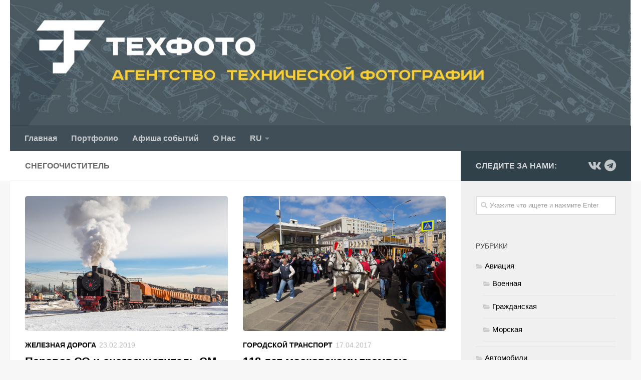

--- FILE ---
content_type: text/html; charset=UTF-8
request_url: https://agtf.ru/archives/tag/%D1%81%D0%BD%D0%B5%D0%B3%D0%BE%D0%BE%D1%87%D0%B8%D1%81%D1%82%D0%B8%D1%82%D0%B5%D0%BB%D1%8C
body_size: 14803
content:
<!DOCTYPE html>
<html class="no-js" lang="ru-RU">
<head>
  <meta charset="UTF-8">
  <meta name="viewport" content="width=device-width, initial-scale=1.0">
    <meta name="Keywords" content="техфото,тех фото,techphoto,tehfoto,фотография,Фотограф,Профессиональный,портфолио,качественно,техника,машина,самолет,танк,паровоз,поезд,бронетехника,
	репортаж,пейзаж,портрет,фотосессия,производство,фотосъемка,автомобиль" />
	<meta name="description" content="ТехФото - техника в фокусе!" />

  <link rel="profile" href="https://gmpg.org/xfn/11" />
  <link rel="pingback" href="https://agtf.ru/xmlrpc.php">

  <title>Снегоочиститель &#8212; ТехФото</title>
<meta name='robots' content='max-image-preview:large' />
<script>document.documentElement.className = document.documentElement.className.replace("no-js","js");</script>
<link rel='dns-prefetch' href='//static.addtoany.com' />
<link rel='dns-prefetch' href='//s.w.org' />
<link rel="alternate" type="application/rss+xml" title="ТехФото &raquo; Лента" href="https://agtf.ru/feed" />
<link rel="alternate" type="application/rss+xml" title="ТехФото &raquo; Лента комментариев" href="https://agtf.ru/comments/feed" />
<link rel="alternate" type="text/calendar" title="ТехФото &raquo; Новостная лента iCal" href="https://agtf.ru/events/?ical=1" />
<link rel="alternate" type="application/rss+xml" title="ТехФото &raquo; Лента метки Снегоочиститель" href="https://agtf.ru/archives/tag/%d1%81%d0%bd%d0%b5%d0%b3%d0%be%d0%be%d1%87%d0%b8%d1%81%d1%82%d0%b8%d1%82%d0%b5%d0%bb%d1%8c/feed" />
<script type="text/javascript">
window._wpemojiSettings = {"baseUrl":"https:\/\/s.w.org\/images\/core\/emoji\/13.1.0\/72x72\/","ext":".png","svgUrl":"https:\/\/s.w.org\/images\/core\/emoji\/13.1.0\/svg\/","svgExt":".svg","source":{"concatemoji":"https:\/\/agtf.ru\/wp-includes\/js\/wp-emoji-release.min.js?ver=5.9.10"}};
/*! This file is auto-generated */
!function(e,a,t){var n,r,o,i=a.createElement("canvas"),p=i.getContext&&i.getContext("2d");function s(e,t){var a=String.fromCharCode;p.clearRect(0,0,i.width,i.height),p.fillText(a.apply(this,e),0,0);e=i.toDataURL();return p.clearRect(0,0,i.width,i.height),p.fillText(a.apply(this,t),0,0),e===i.toDataURL()}function c(e){var t=a.createElement("script");t.src=e,t.defer=t.type="text/javascript",a.getElementsByTagName("head")[0].appendChild(t)}for(o=Array("flag","emoji"),t.supports={everything:!0,everythingExceptFlag:!0},r=0;r<o.length;r++)t.supports[o[r]]=function(e){if(!p||!p.fillText)return!1;switch(p.textBaseline="top",p.font="600 32px Arial",e){case"flag":return s([127987,65039,8205,9895,65039],[127987,65039,8203,9895,65039])?!1:!s([55356,56826,55356,56819],[55356,56826,8203,55356,56819])&&!s([55356,57332,56128,56423,56128,56418,56128,56421,56128,56430,56128,56423,56128,56447],[55356,57332,8203,56128,56423,8203,56128,56418,8203,56128,56421,8203,56128,56430,8203,56128,56423,8203,56128,56447]);case"emoji":return!s([10084,65039,8205,55357,56613],[10084,65039,8203,55357,56613])}return!1}(o[r]),t.supports.everything=t.supports.everything&&t.supports[o[r]],"flag"!==o[r]&&(t.supports.everythingExceptFlag=t.supports.everythingExceptFlag&&t.supports[o[r]]);t.supports.everythingExceptFlag=t.supports.everythingExceptFlag&&!t.supports.flag,t.DOMReady=!1,t.readyCallback=function(){t.DOMReady=!0},t.supports.everything||(n=function(){t.readyCallback()},a.addEventListener?(a.addEventListener("DOMContentLoaded",n,!1),e.addEventListener("load",n,!1)):(e.attachEvent("onload",n),a.attachEvent("onreadystatechange",function(){"complete"===a.readyState&&t.readyCallback()})),(n=t.source||{}).concatemoji?c(n.concatemoji):n.wpemoji&&n.twemoji&&(c(n.twemoji),c(n.wpemoji)))}(window,document,window._wpemojiSettings);
</script>
<style type="text/css">
img.wp-smiley,
img.emoji {
	display: inline !important;
	border: none !important;
	box-shadow: none !important;
	height: 1em !important;
	width: 1em !important;
	margin: 0 0.07em !important;
	vertical-align: -0.1em !important;
	background: none !important;
	padding: 0 !important;
}
</style>
	<link rel='stylesheet' id='wp-block-library-css'  href='https://agtf.ru/wp-includes/css/dist/block-library/style.min.css?ver=5.9.10' type='text/css' media='all' />
<style id='global-styles-inline-css' type='text/css'>
body{--wp--preset--color--black: #000000;--wp--preset--color--cyan-bluish-gray: #abb8c3;--wp--preset--color--white: #ffffff;--wp--preset--color--pale-pink: #f78da7;--wp--preset--color--vivid-red: #cf2e2e;--wp--preset--color--luminous-vivid-orange: #ff6900;--wp--preset--color--luminous-vivid-amber: #fcb900;--wp--preset--color--light-green-cyan: #7bdcb5;--wp--preset--color--vivid-green-cyan: #00d084;--wp--preset--color--pale-cyan-blue: #8ed1fc;--wp--preset--color--vivid-cyan-blue: #0693e3;--wp--preset--color--vivid-purple: #9b51e0;--wp--preset--gradient--vivid-cyan-blue-to-vivid-purple: linear-gradient(135deg,rgba(6,147,227,1) 0%,rgb(155,81,224) 100%);--wp--preset--gradient--light-green-cyan-to-vivid-green-cyan: linear-gradient(135deg,rgb(122,220,180) 0%,rgb(0,208,130) 100%);--wp--preset--gradient--luminous-vivid-amber-to-luminous-vivid-orange: linear-gradient(135deg,rgba(252,185,0,1) 0%,rgba(255,105,0,1) 100%);--wp--preset--gradient--luminous-vivid-orange-to-vivid-red: linear-gradient(135deg,rgba(255,105,0,1) 0%,rgb(207,46,46) 100%);--wp--preset--gradient--very-light-gray-to-cyan-bluish-gray: linear-gradient(135deg,rgb(238,238,238) 0%,rgb(169,184,195) 100%);--wp--preset--gradient--cool-to-warm-spectrum: linear-gradient(135deg,rgb(74,234,220) 0%,rgb(151,120,209) 20%,rgb(207,42,186) 40%,rgb(238,44,130) 60%,rgb(251,105,98) 80%,rgb(254,248,76) 100%);--wp--preset--gradient--blush-light-purple: linear-gradient(135deg,rgb(255,206,236) 0%,rgb(152,150,240) 100%);--wp--preset--gradient--blush-bordeaux: linear-gradient(135deg,rgb(254,205,165) 0%,rgb(254,45,45) 50%,rgb(107,0,62) 100%);--wp--preset--gradient--luminous-dusk: linear-gradient(135deg,rgb(255,203,112) 0%,rgb(199,81,192) 50%,rgb(65,88,208) 100%);--wp--preset--gradient--pale-ocean: linear-gradient(135deg,rgb(255,245,203) 0%,rgb(182,227,212) 50%,rgb(51,167,181) 100%);--wp--preset--gradient--electric-grass: linear-gradient(135deg,rgb(202,248,128) 0%,rgb(113,206,126) 100%);--wp--preset--gradient--midnight: linear-gradient(135deg,rgb(2,3,129) 0%,rgb(40,116,252) 100%);--wp--preset--duotone--dark-grayscale: url('#wp-duotone-dark-grayscale');--wp--preset--duotone--grayscale: url('#wp-duotone-grayscale');--wp--preset--duotone--purple-yellow: url('#wp-duotone-purple-yellow');--wp--preset--duotone--blue-red: url('#wp-duotone-blue-red');--wp--preset--duotone--midnight: url('#wp-duotone-midnight');--wp--preset--duotone--magenta-yellow: url('#wp-duotone-magenta-yellow');--wp--preset--duotone--purple-green: url('#wp-duotone-purple-green');--wp--preset--duotone--blue-orange: url('#wp-duotone-blue-orange');--wp--preset--font-size--small: 13px;--wp--preset--font-size--medium: 20px;--wp--preset--font-size--large: 36px;--wp--preset--font-size--x-large: 42px;}.has-black-color{color: var(--wp--preset--color--black) !important;}.has-cyan-bluish-gray-color{color: var(--wp--preset--color--cyan-bluish-gray) !important;}.has-white-color{color: var(--wp--preset--color--white) !important;}.has-pale-pink-color{color: var(--wp--preset--color--pale-pink) !important;}.has-vivid-red-color{color: var(--wp--preset--color--vivid-red) !important;}.has-luminous-vivid-orange-color{color: var(--wp--preset--color--luminous-vivid-orange) !important;}.has-luminous-vivid-amber-color{color: var(--wp--preset--color--luminous-vivid-amber) !important;}.has-light-green-cyan-color{color: var(--wp--preset--color--light-green-cyan) !important;}.has-vivid-green-cyan-color{color: var(--wp--preset--color--vivid-green-cyan) !important;}.has-pale-cyan-blue-color{color: var(--wp--preset--color--pale-cyan-blue) !important;}.has-vivid-cyan-blue-color{color: var(--wp--preset--color--vivid-cyan-blue) !important;}.has-vivid-purple-color{color: var(--wp--preset--color--vivid-purple) !important;}.has-black-background-color{background-color: var(--wp--preset--color--black) !important;}.has-cyan-bluish-gray-background-color{background-color: var(--wp--preset--color--cyan-bluish-gray) !important;}.has-white-background-color{background-color: var(--wp--preset--color--white) !important;}.has-pale-pink-background-color{background-color: var(--wp--preset--color--pale-pink) !important;}.has-vivid-red-background-color{background-color: var(--wp--preset--color--vivid-red) !important;}.has-luminous-vivid-orange-background-color{background-color: var(--wp--preset--color--luminous-vivid-orange) !important;}.has-luminous-vivid-amber-background-color{background-color: var(--wp--preset--color--luminous-vivid-amber) !important;}.has-light-green-cyan-background-color{background-color: var(--wp--preset--color--light-green-cyan) !important;}.has-vivid-green-cyan-background-color{background-color: var(--wp--preset--color--vivid-green-cyan) !important;}.has-pale-cyan-blue-background-color{background-color: var(--wp--preset--color--pale-cyan-blue) !important;}.has-vivid-cyan-blue-background-color{background-color: var(--wp--preset--color--vivid-cyan-blue) !important;}.has-vivid-purple-background-color{background-color: var(--wp--preset--color--vivid-purple) !important;}.has-black-border-color{border-color: var(--wp--preset--color--black) !important;}.has-cyan-bluish-gray-border-color{border-color: var(--wp--preset--color--cyan-bluish-gray) !important;}.has-white-border-color{border-color: var(--wp--preset--color--white) !important;}.has-pale-pink-border-color{border-color: var(--wp--preset--color--pale-pink) !important;}.has-vivid-red-border-color{border-color: var(--wp--preset--color--vivid-red) !important;}.has-luminous-vivid-orange-border-color{border-color: var(--wp--preset--color--luminous-vivid-orange) !important;}.has-luminous-vivid-amber-border-color{border-color: var(--wp--preset--color--luminous-vivid-amber) !important;}.has-light-green-cyan-border-color{border-color: var(--wp--preset--color--light-green-cyan) !important;}.has-vivid-green-cyan-border-color{border-color: var(--wp--preset--color--vivid-green-cyan) !important;}.has-pale-cyan-blue-border-color{border-color: var(--wp--preset--color--pale-cyan-blue) !important;}.has-vivid-cyan-blue-border-color{border-color: var(--wp--preset--color--vivid-cyan-blue) !important;}.has-vivid-purple-border-color{border-color: var(--wp--preset--color--vivid-purple) !important;}.has-vivid-cyan-blue-to-vivid-purple-gradient-background{background: var(--wp--preset--gradient--vivid-cyan-blue-to-vivid-purple) !important;}.has-light-green-cyan-to-vivid-green-cyan-gradient-background{background: var(--wp--preset--gradient--light-green-cyan-to-vivid-green-cyan) !important;}.has-luminous-vivid-amber-to-luminous-vivid-orange-gradient-background{background: var(--wp--preset--gradient--luminous-vivid-amber-to-luminous-vivid-orange) !important;}.has-luminous-vivid-orange-to-vivid-red-gradient-background{background: var(--wp--preset--gradient--luminous-vivid-orange-to-vivid-red) !important;}.has-very-light-gray-to-cyan-bluish-gray-gradient-background{background: var(--wp--preset--gradient--very-light-gray-to-cyan-bluish-gray) !important;}.has-cool-to-warm-spectrum-gradient-background{background: var(--wp--preset--gradient--cool-to-warm-spectrum) !important;}.has-blush-light-purple-gradient-background{background: var(--wp--preset--gradient--blush-light-purple) !important;}.has-blush-bordeaux-gradient-background{background: var(--wp--preset--gradient--blush-bordeaux) !important;}.has-luminous-dusk-gradient-background{background: var(--wp--preset--gradient--luminous-dusk) !important;}.has-pale-ocean-gradient-background{background: var(--wp--preset--gradient--pale-ocean) !important;}.has-electric-grass-gradient-background{background: var(--wp--preset--gradient--electric-grass) !important;}.has-midnight-gradient-background{background: var(--wp--preset--gradient--midnight) !important;}.has-small-font-size{font-size: var(--wp--preset--font-size--small) !important;}.has-medium-font-size{font-size: var(--wp--preset--font-size--medium) !important;}.has-large-font-size{font-size: var(--wp--preset--font-size--large) !important;}.has-x-large-font-size{font-size: var(--wp--preset--font-size--x-large) !important;}
</style>
<link rel='stylesheet' id='responsive-lightbox-swipebox-css'  href='https://agtf.ru/wp-content/plugins/responsive-lightbox/assets/swipebox/swipebox.min.css?ver=1.5.2' type='text/css' media='all' />
<link rel='stylesheet' id='hueman-main-style-css'  href='https://agtf.ru/wp-content/themes/hueman/assets/front/css/main.min.css?ver=3.4.16' type='text/css' media='all' />
<style id='hueman-main-style-inline-css' type='text/css'>
body { font-family:Arial, sans-serif;font-size:1.00rem }@media only screen and (min-width: 720px) {
        .nav > li { font-size:1.00rem; }
      }::selection { background-color: #31414a; }
::-moz-selection { background-color: #31414a; }a,a+span.hu-external::after,.themeform label .required,#flexslider-featured .flex-direction-nav .flex-next:hover,#flexslider-featured .flex-direction-nav .flex-prev:hover,.post-hover:hover .post-title a,.post-title a:hover,.sidebar.s1 .post-nav li a:hover i,.content .post-nav li a:hover i,.post-related a:hover,.sidebar.s1 .widget_rss ul li a,#footer .widget_rss ul li a,.sidebar.s1 .widget_calendar a,#footer .widget_calendar a,.sidebar.s1 .alx-tab .tab-item-category a,.sidebar.s1 .alx-posts .post-item-category a,.sidebar.s1 .alx-tab li:hover .tab-item-title a,.sidebar.s1 .alx-tab li:hover .tab-item-comment a,.sidebar.s1 .alx-posts li:hover .post-item-title a,#footer .alx-tab .tab-item-category a,#footer .alx-posts .post-item-category a,#footer .alx-tab li:hover .tab-item-title a,#footer .alx-tab li:hover .tab-item-comment a,#footer .alx-posts li:hover .post-item-title a,.comment-tabs li.active a,.comment-awaiting-moderation,.child-menu a:hover,.child-menu .current_page_item > a,.wp-pagenavi a{ color: #31414a; }.themeform input[type="submit"],.themeform button[type="submit"],.sidebar.s1 .sidebar-top,.sidebar.s1 .sidebar-toggle,#flexslider-featured .flex-control-nav li a.flex-active,.post-tags a:hover,.sidebar.s1 .widget_calendar caption,#footer .widget_calendar caption,.author-bio .bio-avatar:after,.commentlist li.bypostauthor > .comment-body:after,.commentlist li.comment-author-admin > .comment-body:after{ background-color: #31414a; }.post-format .format-container { border-color: #31414a; }.sidebar.s1 .alx-tabs-nav li.active a,#footer .alx-tabs-nav li.active a,.comment-tabs li.active a,.wp-pagenavi a:hover,.wp-pagenavi a:active,.wp-pagenavi span.current{ border-bottom-color: #31414a!important; }.sidebar.s2 .post-nav li a:hover i,
.sidebar.s2 .widget_rss ul li a,
.sidebar.s2 .widget_calendar a,
.sidebar.s2 .alx-tab .tab-item-category a,
.sidebar.s2 .alx-posts .post-item-category a,
.sidebar.s2 .alx-tab li:hover .tab-item-title a,
.sidebar.s2 .alx-tab li:hover .tab-item-comment a,
.sidebar.s2 .alx-posts li:hover .post-item-title a { color: #cdd374; }
.sidebar.s2 .sidebar-top,.sidebar.s2 .sidebar-toggle,.post-comments,.jp-play-bar,.jp-volume-bar-value,.sidebar.s2 .widget_calendar caption{ background-color: #cdd374; }.sidebar.s2 .alx-tabs-nav li.active a { border-bottom-color: #cdd374; }
.post-comments::before { border-right-color: #cdd374; }
      .search-expand,
              #nav-topbar.nav-container { background-color: #26272b}@media only screen and (min-width: 720px) {
                #nav-topbar .nav ul { background-color: #26272b; }
              }.is-scrolled #header .nav-container.desktop-sticky,
              .is-scrolled #header .search-expand { background-color: #26272b; background-color: rgba(38,39,43,0.90) }.is-scrolled .topbar-transparent #nav-topbar.desktop-sticky .nav ul { background-color: #26272b; background-color: rgba(38,39,43,0.95) }#header { background-color: #33363b; }
@media only screen and (min-width: 720px) {
  #nav-header .nav ul { background-color: #33363b; }
}
        #header #nav-mobile { background-color: #33363b; }.is-scrolled #header #nav-mobile { background-color: #33363b; background-color: rgba(51,54,59,0.90) }#nav-header.nav-container, #main-header-search .search-expand { background-color: #33363b; }
@media only screen and (min-width: 720px) {
  #nav-header .nav ul { background-color: #33363b; }
}
        #footer-bottom { background-color: #3d3d3d; }.site-title a img { max-height: 200px; }img { -webkit-border-radius: 5px; border-radius: 5px; }body { background-color: #f7f7f7; }
</style>
<link rel='stylesheet' id='hueman-font-awesome-css'  href='https://agtf.ru/wp-content/themes/hueman/assets/front/css/font-awesome.min.css?ver=3.4.16' type='text/css' media='all' />
<link rel='stylesheet' id='addtoany-css'  href='https://agtf.ru/wp-content/plugins/add-to-any/addtoany.min.css?ver=1.16' type='text/css' media='all' />
<script type='text/javascript' id='addtoany-core-js-before'>
window.a2a_config=window.a2a_config||{};a2a_config.callbacks=[];a2a_config.overlays=[];a2a_config.templates={};a2a_localize = {
	Share: "Отправить",
	Save: "Сохранить",
	Subscribe: "Подписаться",
	Email: "E-mail",
	Bookmark: "В закладки!",
	ShowAll: "Показать все",
	ShowLess: "Показать остальное",
	FindServices: "Найти сервис(ы)",
	FindAnyServiceToAddTo: "Найти сервис и добавить",
	PoweredBy: "Работает на",
	ShareViaEmail: "Поделиться по электронной почте",
	SubscribeViaEmail: "Подписаться по электронной почте",
	BookmarkInYourBrowser: "Добавить в закладки",
	BookmarkInstructions: "Нажмите Ctrl+D или \u2318+D, чтобы добавить страницу в закладки",
	AddToYourFavorites: "Добавить в Избранное",
	SendFromWebOrProgram: "Отправлять с любого email-адреса или email-программы",
	EmailProgram: "Почтовая программа",
	More: "Подробнее&#8230;",
	ThanksForSharing: "Спасибо, что поделились!",
	ThanksForFollowing: "Спасибо за подписку!"
};
</script>
<script type='text/javascript' defer src='https://static.addtoany.com/menu/page.js' id='addtoany-core-js'></script>
<script type='text/javascript' src='https://agtf.ru/wp-includes/js/jquery/jquery.min.js?ver=3.6.0' id='jquery-core-js'></script>
<script type='text/javascript' src='https://agtf.ru/wp-includes/js/jquery/jquery-migrate.min.js?ver=3.3.2' id='jquery-migrate-js'></script>
<script type='text/javascript' defer src='https://agtf.ru/wp-content/plugins/add-to-any/addtoany.min.js?ver=1.1' id='addtoany-jquery-js'></script>
<script type='text/javascript' src='https://agtf.ru/wp-content/plugins/responsive-lightbox/assets/swipebox/jquery.swipebox.min.js?ver=1.5.2' id='responsive-lightbox-swipebox-js'></script>
<script src='https://agtf.ru/wp-content/plugins/the-events-calendar/common/src/resources/js/underscore-before.js'></script>
<script type='text/javascript' src='https://agtf.ru/wp-includes/js/underscore.min.js?ver=1.13.1' id='underscore-js'></script>
<script src='https://agtf.ru/wp-content/plugins/the-events-calendar/common/src/resources/js/underscore-after.js'></script>
<script type='text/javascript' src='https://agtf.ru/wp-content/plugins/responsive-lightbox/assets/infinitescroll/infinite-scroll.pkgd.min.js?ver=4.0.1' id='responsive-lightbox-infinite-scroll-js'></script>
<script type='text/javascript' id='responsive-lightbox-js-before'>
var rlArgs = {"script":"swipebox","selector":"lightbox","customEvents":"","activeGalleries":true,"animation":true,"hideCloseButtonOnMobile":false,"removeBarsOnMobile":false,"hideBars":true,"hideBarsDelay":5000,"videoMaxWidth":1080,"useSVG":true,"loopAtEnd":false,"woocommerce_gallery":false,"ajaxurl":"https:\/\/agtf.ru\/wp-admin\/admin-ajax.php","nonce":"d782b639bc","preview":false,"postId":7743,"scriptExtension":false};
</script>
<script type='text/javascript' src='https://agtf.ru/wp-content/plugins/responsive-lightbox/js/front.js?ver=2.5.3' id='responsive-lightbox-js'></script>
<script type='text/javascript' src='https://agtf.ru/wp-content/themes/hueman/assets/front/js/libs/mobile-detect.min.js?ver=5.9.10' id='mobile-detect-js'></script>
<link rel="https://api.w.org/" href="https://agtf.ru/wp-json/" /><link rel="alternate" type="application/json" href="https://agtf.ru/wp-json/wp/v2/tags/1064" /><link rel="EditURI" type="application/rsd+xml" title="RSD" href="https://agtf.ru/xmlrpc.php?rsd" />
<link rel="wlwmanifest" type="application/wlwmanifest+xml" href="https://agtf.ru/wp-includes/wlwmanifest.xml" /> 
<meta name="generator" content="WordPress 5.9.10" />
<!-- FIFU:meta:begin:image -->
<meta property="og:image" content="https://agtf.ru/wp-content/uploads/2019/02/IMG_4345sss1200.jpg" />
<!-- FIFU:meta:end:image --><!-- FIFU:meta:begin:twitter -->
<meta name="twitter:image" content="https://agtf.ru/wp-content/uploads/2019/02/IMG_4345sss1200.jpg" />
<!-- FIFU:meta:end:twitter --><style>[class$="woocommerce-product-gallery__trigger"] {display:none !important;}</style><meta name="tec-api-version" content="v1"><meta name="tec-api-origin" content="https://agtf.ru"><link rel="alternate" href="https://agtf.ru/wp-json/tribe/events/v1/events/?tags=%d1%81%d0%bd%d0%b5%d0%b3%d0%be%d0%be%d1%87%d0%b8%d1%81%d1%82%d0%b8%d1%82%d0%b5%d0%bb%d1%8c" /><!--[if lt IE 9]>
<script src="https://agtf.ru/wp-content/themes/hueman/assets/front/js/ie/html5shiv-printshiv.min.js"></script>
<script src="https://agtf.ru/wp-content/themes/hueman/assets/front/js/ie/selectivizr.js"></script>
<![endif]-->
<!-- Yandex.Metrika counter by Yandex Metrica Plugin -->
<script type="text/javascript" >
    (function(m,e,t,r,i,k,a){m[i]=m[i]||function(){(m[i].a=m[i].a||[]).push(arguments)};
        m[i].l=1*new Date();k=e.createElement(t),a=e.getElementsByTagName(t)[0],k.async=1,k.src=r,a.parentNode.insertBefore(k,a)})
    (window, document, "script", "https://mc.yandex.ru/metrika/tag.js", "ym");

    ym(17887339, "init", {
        id:17887339,
        clickmap:true,
        trackLinks:true,
        accurateTrackBounce:false,
        webvisor:true,
	        });
</script>
<noscript><div><img src="https://mc.yandex.ru/watch/17887339" style="position:absolute; left:-9999px;" alt="" /></div></noscript>
<!-- /Yandex.Metrika counter -->
<link rel="icon" href="https://agtf.ru/wp-content/uploads/2020/02/cropped-logo_round-1-150x150.png" sizes="32x32" />
<link rel="icon" href="https://agtf.ru/wp-content/uploads/2020/02/cropped-logo_round-1-300x300.png" sizes="192x192" />
<link rel="apple-touch-icon" href="https://agtf.ru/wp-content/uploads/2020/02/cropped-logo_round-1-300x300.png" />
<meta name="msapplication-TileImage" content="https://agtf.ru/wp-content/uploads/2020/02/cropped-logo_round-1-300x300.png" />
		<style type="text/css" id="wp-custom-css">
			#flexslider-featured .featured-img-thumb-xlarge img {
	max-height:900px;
}
#header {
	background:white;
}
.site-image {
	border-radius: 0px;
}
.partners-border {
	display:inline-block;
	margin-left:30px;
}
a:hover{
	font-weight: normal;
}
a:link {
	color: black;
	font-weight: bolder;
}
.children{
	margin-left:15px;
}
.entry.excerpt{
	color: #555555;
}
#nav-header .container {
	background-color: #404e57;
	font-weight: 500;
}
#h2 .entry-title{
	background-color: #404e57;
	color: white;
}
h4{
	font-size: 1.2em  !important;
}
z4{
    display: inline-block;
    font-size: 1.2em;
    margin-bottom: 0.5em;
}
.link-button{
	display:inline-block;
	border: 1px solid #ababab;
	/*margin-right: 5px;*/
	border-radius: 2px;
	padding: 2px 10px; 
	color: #606060 !important;
	/*font-family: segoe-ui;*/
	font-size:0.9em;
	/*background-color: #ffffff;
	background: linear-gradient(to top, #E5E5E5, #F7F7F7);*/
	margin: 5px 2px;
	/*box-shadow: 1px 1px 2px gray;*/
}
.link-button:hover{
	background-color: #eaeaea;
		background: linear-gradient(to top, #F7F7F7, #E5E5E5);
}		</style>
		</head>

<body class="archive tag tag-1064 wp-custom-logo wp-embed-responsive tribe-no-js col-2cl full-width header-desktop-sticky header-mobile-sticky chrome">

<div id="wrapper">

  
  <header id="header" class="main-menu-mobile-on one-mobile-menu main_menu header-ads-desktop  topbar-transparent has-header-img">
        <nav class="nav-container group mobile-menu mobile-sticky " id="nav-mobile" data-menu-id="header-1">
  <div class="mobile-title-logo-in-header">                  <p class="site-title"><a class="custom-logo-link" href="https://agtf.ru/" rel="home" title="ТехФото | Главная страница"><img src="https://agtf.ru/wp-content/uploads/2020/02/cropped-logo_round.png" alt="ТехФото"></a></p>
                </div>
        
                    <!-- <div class="ham__navbar-toggler collapsed" aria-expanded="false">
          <div class="ham__navbar-span-wrapper">
            <span class="ham-toggler-menu__span"></span>
          </div>
        </div> -->
        <div class="ham__navbar-toggler-two collapsed" title="Menu" aria-expanded="false">
          <div class="ham__navbar-span-wrapper">
            <span class="line line-1"></span>
            <span class="line line-2"></span>
            <span class="line line-3"></span>
          </div>
        </div>
            
      <div class="nav-text"></div>
      <div class="nav-wrap container">
                  <ul class="nav container-inner group mobile-search">
                            <li>
                  <form method="get" class="searchform themeform" action="https://agtf.ru/">
	<div>
		<input type="text" class="search" name="s" onblur="if(this.value=='')this.value='Укажите что ищете и нажмите Enter';" onfocus="if(this.value=='Укажите что ищете и нажмите Enter')this.value='';" value="Укажите что ищете и нажмите Enter" />
	</div>
</form>                </li>
                      </ul>
                <ul id="menu-tmenu" class="nav container-inner group"><li id="menu-item-5842" class="menu-item menu-item-type-custom menu-item-object-custom menu-item-home menu-item-5842"><a href="https://agtf.ru">Главная</a></li>
<li id="menu-item-12044" class="menu-item menu-item-type-custom menu-item-object-custom menu-item-12044"><a href="https://agtf.ru/portfolio">Портфолио</a></li>
<li id="menu-item-9701" class="menu-item menu-item-type-custom menu-item-object-custom menu-item-9701"><a href="https://agtf.ru/events/">Афиша событий</a></li>
<li id="menu-item-5493" class="menu-item menu-item-type-post_type menu-item-object-page menu-item-5493"><a href="https://agtf.ru/about-us">О Нас</a></li>
<li class="menu-item menu-item-gtranslate menu-item-has-children notranslate"><a href="#" data-gt-lang="ru" class="gt-current-wrapper notranslate">RU</a><ul class="dropdown-menu sub-menu"><li class="menu-item menu-item-gtranslate-child"><a href="#" data-gt-lang="en" class="notranslate">EN</a></li><li class="menu-item menu-item-gtranslate-child"><a href="#" data-gt-lang="ru" class="gt-current-lang notranslate">RU</a></li></ul></li></ul>      </div>
</nav><!--/#nav-topbar-->  
  
  <div class="container group">
        <div class="container-inner">

                <div id="header-image-wrap">
              <div class="group pad central-header-zone">
                                                          <div id="header-widgets">
                                                </div><!--/#header-ads-->
                                </div>

              <a href="https://agtf.ru/" rel="home"><img class="site-image" src="https://agtf.ru/wp-content/uploads/2020/06/cropped-bann111.jpg" alt="ТехФото"></a>          </div>
      
                <nav class="nav-container group desktop-menu " id="nav-header" data-menu-id="header-2">
    <div class="nav-text"><!-- put your mobile menu text here --></div>

  <div class="nav-wrap container">
        <ul id="menu-tmenu-1" class="nav container-inner group"><li class="menu-item menu-item-type-custom menu-item-object-custom menu-item-home menu-item-5842"><a href="https://agtf.ru">Главная</a></li>
<li class="menu-item menu-item-type-custom menu-item-object-custom menu-item-12044"><a href="https://agtf.ru/portfolio">Портфолио</a></li>
<li class="menu-item menu-item-type-custom menu-item-object-custom menu-item-9701"><a href="https://agtf.ru/events/">Афиша событий</a></li>
<li class="menu-item menu-item-type-post_type menu-item-object-page menu-item-5493"><a href="https://agtf.ru/about-us">О Нас</a></li>
<li class="menu-item menu-item-gtranslate menu-item-has-children notranslate"><a href="#" data-gt-lang="ru" class="gt-current-wrapper notranslate">RU</a><ul class="dropdown-menu sub-menu"><li class="menu-item menu-item-gtranslate-child"><a href="#" data-gt-lang="en" class="notranslate">EN</a></li><li class="menu-item menu-item-gtranslate-child"><a href="#" data-gt-lang="ru" class="gt-current-lang notranslate">RU</a></li></ul></li></ul>  </div>
</nav><!--/#nav-header-->      
    </div><!--/.container-inner-->
      </div><!--/.container-->

</header><!--/#header-->
  
  <div class="container" id="page">
    <div class="container-inner">
            <div class="main">
        <div class="main-inner group">
          
              <section class="content">
              <div class="page-title pad group">
          	    		<h1>Снегоочиститель</h1>
    	
    </div><!--/.page-title-->
          <div class="pad group">
            
  <div id="grid-wrapper" class="post-list group">
    <div class="post-row">        <article id="post-7743" class="group grid-item post-7743 post type-post status-publish format-standard has-post-thumbnail hentry category-railway tag-1952 tag-125 tag-102 tag-435 tag-735 tag-436 tag-1951 tag-1064 tag-1634 tag-738 tag-1725 nc-is-auto-shared nc-auto-share-end--is-default">
	<div class="post-inner post-hover">

		<div class="post-thumbnail">
			<a href="https://agtf.ru/archives/7743">
				<img post-id="7743" fifu-featured="1" width="1200" height="800" src="https://agtf.ru/wp-content/uploads/2019/02/IMG_4345sss1200.jpg" class="attachment-full size-full wp-post-image" alt="Паровоз СО и снегоочиститель СМ" title="Паровоз СО и снегоочиститель СМ" title="Паровоз СО и снегоочиститель СМ" />															</a>
					</div><!--/.post-thumbnail-->

		<div class="post-meta group">
			<p class="post-category"><a href="https://agtf.ru/archives/category/railway" rel="category tag">Железная дорога</a></p>
			<p class="post-date">
  <time class="published updated" datetime="2019-02-23 20:48:34">23.02.2019</time>
</p>

  <p class="post-byline" style="display:none">&nbsp;Автор:    <span class="vcard author">
      <span class="fn"><a href="https://agtf.ru/archives/author/nightguest" title="Записи Моисеенков Андрей" rel="author">Моисеенков Андрей</a></span>
    </span> &middot; Published <span class="published">23.02.2019</span>
     &middot; Last modified <span class="updated">08.10.2025</span>  </p>
		</div><!--/.post-meta-->

		<h2 class="post-title entry-title">
			<a href="https://agtf.ru/archives/7743" rel="bookmark" title="Permalink to Паровоз СО и снегоочиститель СМ">Паровоз СО и снегоочиститель СМ</a>
		</h2><!--/.post-title-->

				<div class="entry excerpt entry-summary">
			<p>Мы много раз показывали как паровозы водят ретро-поездки, как они живут в депо, как их ремонтируют. Но мало кто знает, что они почти каждый день выполняют небольшие хозяйственные работы. Снегоочиститель СМ-2 не имеет возможности&#46;&#46;&#46;</p>
		</div><!--/.entry-->
		
	</div><!--/.post-inner-->
</article><!--/.post-->            <article id="post-4986" class="group grid-item post-4986 post type-post status-publish format-standard has-post-thumbnail hentry category-traction tag-1424 tag-1436 tag-507 tag-890 tag-1441 tag-1438 tag-1439 tag-125 tag-985 tag-1051 tag-119 tag-511 tag-112 tag-1064 tag-1442 tag-512 tag-513 tag-514 tag-515 tag-500 tag-888 tag-1443 tag-282 tag-516 nc-is-auto-shared nc-auto-share-end--is-default">
	<div class="post-inner post-hover">

		<div class="post-thumbnail">
			<a href="https://agtf.ru/archives/4986">
				<img post-id="4986" fifu-featured="1" width="1200" height="800" src="https://img-fotki.yandex.ru/get/114758/183453645.a1/0_1c884a_86046197_orig.jpg" class="attachment-full size-full wp-post-image" alt="118 лет московскому трамваю. Техника" title="118 лет московскому трамваю. Техника" title="118 лет московскому трамваю. Техника" loading="lazy" />															</a>
					</div><!--/.post-thumbnail-->

		<div class="post-meta group">
			<p class="post-category"><a href="https://agtf.ru/archives/category/traction" rel="category tag">Городской транспорт</a></p>
			<p class="post-date">
  <time class="published updated" datetime="2017-04-17 23:36:55">17.04.2017</time>
</p>

  <p class="post-byline" style="display:none">&nbsp;Автор:    <span class="vcard author">
      <span class="fn"><a href="https://agtf.ru/archives/author/nightguest" title="Записи Моисеенков Андрей" rel="author">Моисеенков Андрей</a></span>
    </span> &middot; Published <span class="published">17.04.2017</span>
     &middot; Last modified <span class="updated">20.07.2021</span>  </p>
		</div><!--/.post-meta-->

		<h2 class="post-title entry-title">
			<a href="https://agtf.ru/archives/4986" rel="bookmark" title="Permalink to 118 лет московскому трамваю. Техника">118 лет московскому трамваю. Техника</a>
		</h2><!--/.post-title-->

				<div class="entry excerpt entry-summary">
			<p>В прошлом репортаже мы рассказали как проходил праздник московского трамвая, теперь давайте посмотрим на главных героев дня &#8212; техинку. Традиционно парадную колонну возглавляла конка.</p>
		</div><!--/.entry-->
		
	</div><!--/.post-inner-->
</article><!--/.post-->    </div><div class="post-row">        <article id="post-4238" class="group grid-item post-4238 post type-post status-publish format-standard hentry category-traction tag-507 tag-1061 tag-496 tag-355 tag-125 tag-1051 tag-1062 tag-1063 tag-579 tag-112 tag-224 tag-1064 tag-500 tag-501 tag-282 tag-1065 tag-516 nc-is-auto-shared nc-auto-share-end--is-default">
	<div class="post-inner post-hover">

		<div class="post-thumbnail">
			<a href="https://agtf.ru/archives/4238">
				        <svg class="hu-svg-placeholder thumb-medium-empty" id="696aacaa6e7f4" viewBox="0 0 1792 1792" xmlns="http://www.w3.org/2000/svg"><path d="M928 832q0-14-9-23t-23-9q-66 0-113 47t-47 113q0 14 9 23t23 9 23-9 9-23q0-40 28-68t68-28q14 0 23-9t9-23zm224 130q0 106-75 181t-181 75-181-75-75-181 75-181 181-75 181 75 75 181zm-1024 574h1536v-128h-1536v128zm1152-574q0-159-112.5-271.5t-271.5-112.5-271.5 112.5-112.5 271.5 112.5 271.5 271.5 112.5 271.5-112.5 112.5-271.5zm-1024-642h384v-128h-384v128zm-128 192h1536v-256h-828l-64 128h-644v128zm1664-256v1280q0 53-37.5 90.5t-90.5 37.5h-1536q-53 0-90.5-37.5t-37.5-90.5v-1280q0-53 37.5-90.5t90.5-37.5h1536q53 0 90.5 37.5t37.5 90.5z"/></svg>

        <script type="text/javascript">
          jQuery( function($){
            if ( $('#flexslider-featured').length ) {
              $('#flexslider-featured').on('featured-slider-ready', function() {
                $( '#696aacaa6e7f4' ).animateSvg();
              });
            } else { $( '#696aacaa6e7f4' ).animateSvg( { svg_opacity : 0.3, filter_opacity : 0.5 } ); }
          });
        </script>
         <img class="hu-img-placeholder" src="https://agtf.ru/wp-content/themes/hueman/assets/front/img/thumb-medium-empty.png" alt="Праздник трамвая 2016" data-hu-post-id="696aacaa6e7f4" />															</a>
					</div><!--/.post-thumbnail-->

		<div class="post-meta group">
			<p class="post-category"><a href="https://agtf.ru/archives/category/traction" rel="category tag">Городской транспорт</a></p>
			<p class="post-date">
  <time class="published updated" datetime="2016-04-18 08:30:16">18.04.2016</time>
</p>

  <p class="post-byline" style="display:none">&nbsp;Автор:    <span class="vcard author">
      <span class="fn"><a href="https://agtf.ru/archives/author/parovoznik" title="Записи Михаил Глаголев" rel="author">Михаил Глаголев</a></span>
    </span> &middot; Published <span class="published">18.04.2016</span>
      </p>
		</div><!--/.post-meta-->

		<h2 class="post-title entry-title">
			<a href="https://agtf.ru/archives/4238" rel="bookmark" title="Permalink to Праздник трамвая 2016">Праздник трамвая 2016</a>
		</h2><!--/.post-title-->

				<div class="entry excerpt entry-summary">
			<p>В субботу 16 апреля в Москве прошел праздник трамвая посвященный 117-летию открытия в Москве трамвайного движения. В празднике приняли участия трамваи всех поколений, начиная от Конки, заканчивая современными образцами которые работают на линиях. Праздник&#46;&#46;&#46;</p>
		</div><!--/.entry-->
		
	</div><!--/.post-inner-->
</article><!--/.post-->    </div>  </div><!--/.post-list-->

<nav class="pagination group">
			<ul class="group">
			<li class="prev left"></li>
			<li class="next right"></li>
		</ul>
	</nav><!--/.pagination-->
          </div><!--/.pad-->
        </section><!--/.content-->
          

	<div class="sidebar s1 collapsed" data-position="right" data-layout="col-2cl" data-sb-id="s1">

		<a class="sidebar-toggle" title="Развернуть боковое меню"><i class="fas icon-sidebar-toggle"></i></a>

		<div class="sidebar-content">

			  			<div class="sidebar-top group">
                        <p>Следите за нами:</p>
          
          <ul class="social-links"><li><a rel="nofollow" class="social-tooltip"  title="Подпишитесь на нас в Vk" aria-label="Подпишитесь на нас в Vk" href="https://vk.com/tehfoto" target="_blank" ><i class="fab fa-vk"></i></a></li><li><a rel="nofollow" class="social-tooltip"  title="Подпишитесь на нас в Telegram" aria-label="Подпишитесь на нас в Telegram" href="https://t.me/tehfoto" target="_blank" ><i class="fab fa-telegram"></i></a></li></ul>  			</div>
			
			
			
			<div id="search-4" class="widget widget_search"><form method="get" class="searchform themeform" action="https://agtf.ru/">
	<div>
		<input type="text" class="search" name="s" onblur="if(this.value=='')this.value='Укажите что ищете и нажмите Enter';" onfocus="if(this.value=='Укажите что ищете и нажмите Enter')this.value='';" value="Укажите что ищете и нажмите Enter" />
	</div>
</form></div><div id="categories-4" class="widget widget_categories"><h3 class="widget-title">Рубрики</h3>
			<ul>
					<li class="cat-item cat-item-2"><a href="https://agtf.ru/archives/category/aviation">Авиация</a>
<ul class='children'>
	<li class="cat-item cat-item-4"><a href="https://agtf.ru/archives/category/aviation/militaryavia">Военная</a>
</li>
	<li class="cat-item cat-item-156"><a href="https://agtf.ru/archives/category/aviation/civilavia">Гражданская</a>
</li>
	<li class="cat-item cat-item-2085"><a href="https://agtf.ru/archives/category/aviation/%d0%bc%d0%be%d1%80%d1%81%d0%ba%d0%b0%d1%8f">Морская</a>
</li>
</ul>
</li>
	<li class="cat-item cat-item-38"><a href="https://agtf.ru/archives/category/cars">Автомобили</a>
<ul class='children'>
	<li class="cat-item cat-item-75"><a href="https://agtf.ru/archives/category/cars/autoshow">Выставки</a>
</li>
	<li class="cat-item cat-item-375"><a href="https://agtf.ru/archives/category/cars/manufacture">Производство</a>
</li>
	<li class="cat-item cat-item-86"><a href="https://agtf.ru/archives/category/cars/rally">Соревнования</a>
</li>
</ul>
</li>
	<li class="cat-item cat-item-3"><a href="https://agtf.ru/archives/category/army">Армия</a>
<ul class='children'>
	<li class="cat-item cat-item-1582"><a href="https://agtf.ru/archives/category/army/%d0%b2%d0%b4%d0%b2">ВДВ</a>
</li>
	<li class="cat-item cat-item-708"><a href="https://agtf.ru/archives/category/army/%d0%b2%d0%bc%d1%84">ВМФ</a>
</li>
</ul>
</li>
	<li class="cat-item cat-item-31"><a href="https://agtf.ru/archives/category/armors">Бронетехника</a>
</li>
	<li class="cat-item cat-item-199"><a href="https://agtf.ru/archives/category/shows">Выставки</a>
</li>
	<li class="cat-item cat-item-222"><a href="https://agtf.ru/archives/category/traction">Городской транспорт</a>
</li>
	<li class="cat-item cat-item-65"><a href="https://agtf.ru/archives/category/railway">Железная дорога</a>
</li>
	<li class="cat-item cat-item-231"><a href="https://agtf.ru/archives/category/astronautics">Космонавтика</a>
</li>
	<li class="cat-item cat-item-427"><a href="https://agtf.ru/archives/category/motorcycle">Мотоциклы</a>
</li>
	<li class="cat-item cat-item-308"><a href="https://agtf.ru/archives/category/rescuers">МЧС</a>
</li>
	<li class="cat-item cat-item-30"><a href="https://agtf.ru/archives/category/victoryday">Парад Победы</a>
</li>
	<li class="cat-item cat-item-2501"><a href="https://agtf.ru/archives/category/%d0%9f%d1%80%d0%be%d0%bc%d1%8b%d1%88%d0%bb%d0%b5%d0%bd%d0%bd%d0%be%d1%81%d1%82%d1%8c">Промышленность</a>
</li>
	<li class="cat-item cat-item-1"><a href="https://agtf.ru/archives/category/uncategorized">Разное</a>
</li>
	<li class="cat-item cat-item-248"><a href="https://agtf.ru/archives/category/reconstruction">Реконструкции</a>
<ul class='children'>
	<li class="cat-item cat-item-246"><a href="https://agtf.ru/archives/category/reconstruction/1941-1945">1941-1945</a>
</li>
</ul>
</li>
	<li class="cat-item cat-item-2051"><a href="https://agtf.ru/archives/category/%d1%80%d0%be%d1%81%d0%b3%d0%b2%d0%b0%d1%80%d0%b4%d0%b8%d1%8f">Росгвардия</a>
</li>
	<li class="cat-item cat-item-922"><a href="https://agtf.ru/archives/category/%d1%81%d0%bf%d0%be%d1%80%d1%82">Спорт</a>
</li>
	<li class="cat-item cat-item-63"><a href="https://agtf.ru/archives/category/engineering">Строительная техника</a>
</li>
	<li class="cat-item cat-item-2086"><a href="https://agtf.ru/archives/category/%d1%84%d0%bb%d0%be%d1%82">Флот</a>
</li>
	<li class="cat-item cat-item-1950"><a href="https://agtf.ru/archives/category/photosessions">Фотосессии</a>
</li>
	<li class="cat-item cat-item-5"><a href="https://agtf.ru/archives/category/%d1%88%d0%be%d1%83">Шоу</a>
</li>
			</ul>

			</div><div id="tag_cloud-4" class="widget widget_tag_cloud"><h3 class="widget-title">Метки</h3><div class="tagcloud"><a href="https://agtf.ru/archives/tag/2016" class="tag-cloud-link tag-link-913 tag-link-position-1" style="font-size: 9.4pt;" aria-label="2016 (22 элемента)">2016</a>
<a href="https://agtf.ru/archives/tag/2019" class="tag-cloud-link tag-link-1910 tag-link-position-2" style="font-size: 9.05pt;" aria-label="2019 (21 элемент)">2019</a>
<a href="https://agtf.ru/archives/tag/military" class="tag-cloud-link tag-link-32 tag-link-position-3" style="font-size: 11.5pt;" aria-label="military (29 элементов)">military</a>
<a href="https://agtf.ru/archives/tag/armors" class="tag-cloud-link tag-link-62 tag-link-position-4" style="font-size: 13.425pt;" aria-label="Бронетехника (38 элементов)">Бронетехника</a>
<a href="https://agtf.ru/archives/tag/%d0%b2%d1%8b%d1%81%d1%82%d0%b0%d0%b2%d0%ba%d0%b0" class="tag-cloud-link tag-link-209 tag-link-position-5" style="font-size: 8.35pt;" aria-label="Выставка (19 элементов)">Выставка</a>
<a href="https://agtf.ru/archives/tag/%d0%b4%d0%b5%d0%bf%d0%be" class="tag-cloud-link tag-link-121 tag-link-position-6" style="font-size: 9.75pt;" aria-label="Депо (23 элемента)">Депо</a>
<a href="https://agtf.ru/archives/tag/%d0%ba%d0%b0%d0%bc%d0%b0%d0%b7" class="tag-cloud-link tag-link-69 tag-link-position-7" style="font-size: 9.4pt;" aria-label="КАМАЗ (22 элемента)">КАМАЗ</a>
<a href="https://agtf.ru/archives/tag/%d0%ba%d1%83%d0%b1%d0%b8%d0%bd%d0%ba%d0%b0" class="tag-cloud-link tag-link-13 tag-link-position-8" style="font-size: 14.475pt;" aria-label="Кубинка (44 элемента)">Кубинка</a>
<a href="https://agtf.ru/archives/tag/%d0%bc%d0%b8-8" class="tag-cloud-link tag-link-25 tag-link-position-9" style="font-size: 12.375pt;" aria-label="Ми-8 (33 элемента)">Ми-8</a>
<a href="https://agtf.ru/archives/tag/%d0%bc%d0%b8-26" class="tag-cloud-link tag-link-130 tag-link-position-10" style="font-size: 10.275pt;" aria-label="Ми-26 (25 элементов)">Ми-26</a>
<a href="https://agtf.ru/archives/tag/%d0%bc%d0%b8%d0%b3-29" class="tag-cloud-link tag-link-14 tag-link-position-11" style="font-size: 8pt;" aria-label="Миг-29 (18 элементов)">Миг-29</a>
<a href="https://agtf.ru/archives/tag/%d0%bc%d0%be%d1%81%d0%ba%d0%b2%d0%b0" class="tag-cloud-link tag-link-125 tag-link-position-12" style="font-size: 22pt;" aria-label="Москва (120 элементов)">Москва</a>
<a href="https://agtf.ru/archives/tag/victoryday" class="tag-cloud-link tag-link-131 tag-link-position-13" style="font-size: 12.2pt;" aria-label="Парад Победы (32 элемента)">Парад Победы</a>
<a href="https://agtf.ru/archives/tag/%d0%bf%d0%b0%d1%80%d0%be%d0%b2%d0%be%d0%b7" class="tag-cloud-link tag-link-102 tag-link-position-14" style="font-size: 16.925pt;" aria-label="Паровоз (60 элементов)">Паровоз</a>
<a href="https://agtf.ru/archives/tag/%d0%bf%d0%b5%d0%b9%d0%b7%d0%b0%d0%b6" class="tag-cloud-link tag-link-435 tag-link-position-15" style="font-size: 11.15pt;" aria-label="Пейзаж (28 элементов)">Пейзаж</a>
<a href="https://agtf.ru/archives/tag/%d0%bf%d0%be%d0%b5%d0%b7%d0%b4" class="tag-cloud-link tag-link-68 tag-link-position-16" style="font-size: 8.35pt;" aria-label="Поезд (19 элементов)">Поезд</a>
<a href="https://agtf.ru/archives/tag/%d0%bf%d1%80%d0%b0%d0%b7%d0%b4%d0%bd%d0%b8%d0%ba" class="tag-cloud-link tag-link-119 tag-link-position-17" style="font-size: 13.95pt;" aria-label="Праздник (41 элемент)">Праздник</a>
<a href="https://agtf.ru/archives/tag/%d1%80%d0%b0%d0%bb%d0%bb%d0%b8" class="tag-cloud-link tag-link-139 tag-link-position-18" style="font-size: 10.1pt;" aria-label="Ралли (24 элемента)">Ралли</a>
<a href="https://agtf.ru/archives/tag/%d1%80%d0%b5%d0%ba%d0%be%d0%bd%d1%81%d1%82%d1%80%d1%83%d0%ba%d1%86%d0%b8%d1%8f" class="tag-cloud-link tag-link-89 tag-link-position-19" style="font-size: 8.7pt;" aria-label="Реконструкция (20 элементов)">Реконструкция</a>
<a href="https://agtf.ru/archives/tag/%d1%80%d0%b5%d1%82%d1%80%d0%be" class="tag-cloud-link tag-link-112 tag-link-position-20" style="font-size: 10.625pt;" aria-label="Ретро (26 элементов)">Ретро</a>
<a href="https://agtf.ru/archives/tag/%d1%81%d0%b0%d0%bc%d0%be%d0%bb%d1%91%d1%82%d1%8b" class="tag-cloud-link tag-link-55 tag-link-position-21" style="font-size: 8.35pt;" aria-label="Самолёты (19 элементов)">Самолёты</a>
<a href="https://agtf.ru/archives/tag/%d1%81%d1%83-27" class="tag-cloud-link tag-link-19 tag-link-position-22" style="font-size: 9.75pt;" aria-label="Су-27 (23 элемента)">Су-27</a>
<a href="https://agtf.ru/archives/tag/%d1%82-34-85" class="tag-cloud-link tag-link-82 tag-link-position-23" style="font-size: 10.275pt;" aria-label="Т-34-85 (25 элементов)">Т-34-85</a>
<a href="https://agtf.ru/archives/tag/%d1%82-72%d0%b13" class="tag-cloud-link tag-link-627 tag-link-position-24" style="font-size: 8.7pt;" aria-label="Т-72Б3 (20 элементов)">Т-72Б3</a>
<a href="https://agtf.ru/archives/tag/%d1%82%d0%b0%d0%bd%d0%ba" class="tag-cloud-link tag-link-207 tag-link-position-25" style="font-size: 14.825pt;" aria-label="Танк (46 элементов)">Танк</a>
<a href="https://agtf.ru/archives/tag/%d1%82%d1%80%d0%b0%d0%bc%d0%b2%d0%b0%d0%b9" class="tag-cloud-link tag-link-282 tag-link-position-26" style="font-size: 11.675pt;" aria-label="Трамвай (30 элементов)">Трамвай</a>
<a href="https://agtf.ru/archives/tag/%d1%88%d0%be%d1%83" class="tag-cloud-link tag-link-143 tag-link-position-27" style="font-size: 9.75pt;" aria-label="Шоу (23 элемента)">Шоу</a>
<a href="https://agtf.ru/archives/tag/%d0%b0%d0%b2%d0%b8%d0%b0" class="tag-cloud-link tag-link-10 tag-link-position-28" style="font-size: 8.35pt;" aria-label="авиа (19 элементов)">авиа</a>
<a href="https://agtf.ru/archives/tag/%d0%b0%d0%b2%d0%b8%d0%b0%d1%86%d0%b8%d1%8f-2" class="tag-cloud-link tag-link-11 tag-link-position-29" style="font-size: 15.35pt;" aria-label="авиация (49 элементов)">авиация</a>
<a href="https://agtf.ru/archives/tag/%d0%b0%d0%b2%d0%b8%d0%b0%d1%88%d0%be%d1%83" class="tag-cloud-link tag-link-12 tag-link-position-30" style="font-size: 8.35pt;" aria-label="авиашоу (19 элементов)">авиашоу</a>
<a href="https://agtf.ru/archives/tag/%d0%b0%d0%b2%d1%82%d0%be%d0%bc%d0%be%d0%b1%d0%b8%d0%bb%d0%b8" class="tag-cloud-link tag-link-93 tag-link-position-31" style="font-size: 10.1pt;" aria-label="автомобили (24 элемента)">автомобили</a>
<a href="https://agtf.ru/archives/tag/%d0%b2%d0%b5%d1%80%d1%82%d0%be%d0%bb%d0%b5%d1%82" class="tag-cloud-link tag-link-22 tag-link-position-32" style="font-size: 12.9pt;" aria-label="вертолет (35 элементов)">вертолет</a>
<a href="https://agtf.ru/archives/tag/%d0%b2%d0%b5%d1%80%d1%82%d0%be%d0%bb%d0%b5%d1%82%d1%8b" class="tag-cloud-link tag-link-23 tag-link-position-33" style="font-size: 13.775pt;" aria-label="вертолеты (40 элементов)">вертолеты</a>
<a href="https://agtf.ru/archives/tag/%d0%b3%d0%be%d0%bd%d0%ba%d0%b8" class="tag-cloud-link tag-link-94 tag-link-position-34" style="font-size: 10.1pt;" aria-label="гонки (24 элемента)">гонки</a>
<a href="https://agtf.ru/archives/tag/%d0%b8%d0%bb-76" class="tag-cloud-link tag-link-285 tag-link-position-35" style="font-size: 9.05pt;" aria-label="ил-76 (21 элемент)">ил-76</a>
<a href="https://agtf.ru/archives/tag/%d0%ba%d0%b0-52" class="tag-cloud-link tag-link-317 tag-link-position-36" style="font-size: 8pt;" aria-label="ка-52 (18 элементов)">ка-52</a>
<a href="https://agtf.ru/archives/tag/%d0%bc%d0%b5%d1%82%d1%80%d0%be" class="tag-cloud-link tag-link-485 tag-link-position-37" style="font-size: 8.35pt;" aria-label="метро (19 элементов)">метро</a>
<a href="https://agtf.ru/archives/tag/%d0%bc%d1%83%d0%b7%d0%b5%d0%b9" class="tag-cloud-link tag-link-54 tag-link-position-38" style="font-size: 12.375pt;" aria-label="музей (33 элемента)">музей</a>
<a href="https://agtf.ru/archives/tag/%d0%bf%d0%b0%d1%80%d0%b0%d0%b4" class="tag-cloud-link tag-link-26 tag-link-position-39" style="font-size: 13.6pt;" aria-label="парад (39 элементов)">парад</a>
<a href="https://agtf.ru/archives/tag/%d0%bf%d0%be%d0%bb%d1%91%d1%82" class="tag-cloud-link tag-link-15 tag-link-position-40" style="font-size: 9.4pt;" aria-label="полёт (22 элемента)">полёт</a>
<a href="https://agtf.ru/archives/tag/%d1%80%d0%b5%d0%bf%d0%be%d1%80%d1%82%d0%b0%d0%b6" class="tag-cloud-link tag-link-16 tag-link-position-41" style="font-size: 16.05pt;" aria-label="репортаж (54 элемента)">репортаж</a>
<a href="https://agtf.ru/archives/tag/%d1%81%d0%bf%d0%be%d1%80%d1%82" class="tag-cloud-link tag-link-39 tag-link-position-42" style="font-size: 8.35pt;" aria-label="спорт (19 элементов)">спорт</a>
<a href="https://agtf.ru/archives/tag/%d1%82%d0%b0%d0%bd%d0%ba%d0%b8" class="tag-cloud-link tag-link-35 tag-link-position-43" style="font-size: 12.55pt;" aria-label="танки (34 элемента)">танки</a>
<a href="https://agtf.ru/archives/tag/%d1%84%d0%be%d1%82%d0%be" class="tag-cloud-link tag-link-20 tag-link-position-44" style="font-size: 18.15pt;" aria-label="фото (72 элемента)">фото</a>
<a href="https://agtf.ru/archives/tag/%d1%84%d0%be%d1%82%d0%be%d0%b3%d1%80%d0%b0%d1%84%d0%b8%d0%b8" class="tag-cloud-link tag-link-1237 tag-link-position-45" style="font-size: 10.975pt;" aria-label="фотографии (27 элементов)">фотографии</a></div>
</div>
		</div><!--/.sidebar-content-->

	</div><!--/.sidebar-->

	

        </div><!--/.main-inner-->
      </div><!--/.main-->
    </div><!--/.container-inner-->
  </div><!--/.container-->
    <footer id="footer">

    
    
    
    <section class="container" id="footer-bottom">
      <div class="container-inner">

        <a id="back-to-top" href="#"><i class="fas fa-angle-up"></i></a>

        <div class="pad group">

          <div class="grid one-half">
                        
            <div id="copyright">
                <p>ТехФото © 2014-2025. Все права защищены. Запрещается любое копирование материалов сайта без письменного согласия администрации.</p>
            </div><!--/#copyright-->

            
          </div>

          <div class="grid one-half last">
                          <ul class="social-links"><li><a rel="nofollow" class="social-tooltip"  title="Подпишитесь на нас в Vk" aria-label="Подпишитесь на нас в Vk" href="https://vk.com/tehfoto" target="_blank" ><i class="fab fa-vk"></i></a></li><li><a rel="nofollow" class="social-tooltip"  title="Подпишитесь на нас в Telegram" aria-label="Подпишитесь на нас в Telegram" href="https://t.me/tehfoto" target="_blank" ><i class="fab fa-telegram"></i></a></li></ul>                      </div>

        </div><!--/.pad-->

      </div><!--/.container-inner-->
    </section><!--/.container-->

  </footer><!--/#footer-->

</div><!--/#wrapper-->

		<script>
		( function ( body ) {
			'use strict';
			body.className = body.className.replace( /\btribe-no-js\b/, 'tribe-js' );
		} )( document.body );
		</script>
		<script> /* <![CDATA[ */var tribe_l10n_datatables = {"aria":{"sort_ascending":": activate to sort column ascending","sort_descending":": activate to sort column descending"},"length_menu":"Show _MENU_ entries","empty_table":"No data available in table","info":"Showing _START_ to _END_ of _TOTAL_ entries","info_empty":"Showing 0 to 0 of 0 entries","info_filtered":"(filtered from _MAX_ total entries)","zero_records":"\u041d\u0435 \u043d\u0430\u0439\u0434\u0435\u043d\u043e \u043f\u043e\u0434\u0445\u043e\u0434\u044f\u0449\u0438\u0445 \u0437\u0430\u043f\u0438\u0441\u0435\u0439","search":"\u041f\u043e\u0438\u0441\u043a:","all_selected_text":"All items on this page were selected. ","select_all_link":"Select all pages","clear_selection":"Clear Selection.","pagination":{"all":"\u0412\u0441\u0435","next":"\u0421\u043b\u0435\u0434\u0443\u044e\u0449\u0438\u0439","previous":"\u041f\u0440\u0435\u0434\u044b\u0434\u0443\u0449\u0438\u0439"},"select":{"rows":{"0":"","_":"\u0412\u044b\u0431\u0440\u0430\u043d\u043e %d \u0441\u0442\u0440\u043e\u043a","1":"\u0412\u044b\u0431\u0440\u0430\u043d\u0430 1 \u0441\u0442\u0440\u043e\u043a\u0430"}},"datepicker":{"dayNames":["\u0412\u043e\u0441\u043a\u0440\u0435\u0441\u0435\u043d\u044c\u0435","\u041f\u043e\u043d\u0435\u0434\u0435\u043b\u044c\u043d\u0438\u043a","\u0412\u0442\u043e\u0440\u043d\u0438\u043a","\u0421\u0440\u0435\u0434\u0430","\u0427\u0435\u0442\u0432\u0435\u0440\u0433","\u041f\u044f\u0442\u043d\u0438\u0446\u0430","\u0421\u0443\u0431\u0431\u043e\u0442\u0430"],"dayNamesShort":["\u0412\u0441","\u041f\u043d","\u0412\u0442","\u0421\u0440","\u0427\u0442","\u041f\u0442","\u0421\u0431"],"dayNamesMin":["\u0412\u0441","\u041f\u043d","\u0412\u0442","\u0421\u0440","\u0427\u0442","\u041f\u0442","\u0421\u0431"],"monthNames":["\u042f\u043d\u0432\u0430\u0440\u044c","\u0424\u0435\u0432\u0440\u0430\u043b\u044c","\u041c\u0430\u0440\u0442","\u0410\u043f\u0440\u0435\u043b\u044c","\u041c\u0430\u0439","\u0418\u044e\u043d\u044c","\u0418\u044e\u043b\u044c","\u0410\u0432\u0433\u0443\u0441\u0442","\u0421\u0435\u043d\u0442\u044f\u0431\u0440\u044c","\u041e\u043a\u0442\u044f\u0431\u0440\u044c","\u041d\u043e\u044f\u0431\u0440\u044c","\u0414\u0435\u043a\u0430\u0431\u0440\u044c"],"monthNamesShort":["\u042f\u043d\u0432\u0430\u0440\u044c","\u0424\u0435\u0432\u0440\u0430\u043b\u044c","\u041c\u0430\u0440\u0442","\u0410\u043f\u0440\u0435\u043b\u044c","\u041c\u0430\u0439","\u0418\u044e\u043d\u044c","\u0418\u044e\u043b\u044c","\u0410\u0432\u0433\u0443\u0441\u0442","\u0421\u0435\u043d\u0442\u044f\u0431\u0440\u044c","\u041e\u043a\u0442\u044f\u0431\u0440\u044c","\u041d\u043e\u044f\u0431\u0440\u044c","\u0414\u0435\u043a\u0430\u0431\u0440\u044c"],"monthNamesMin":["\u042f\u043d\u0432","\u0424\u0435\u0432","\u041c\u0430\u0440","\u0410\u043f\u0440","\u041c\u0430\u0439","\u0418\u044e\u043d","\u0418\u044e\u043b","\u0410\u0432\u0433","\u0421\u0435\u043d","\u041e\u043a\u0442","\u041d\u043e\u044f","\u0414\u0435\u043a"],"nextText":"\u0421\u043b\u0435\u0434\u0443\u044e\u0449\u0435\u0435","prevText":"\u041f\u0440\u0435\u0434\u044b\u0434\u0443\u0449\u0438\u0439","currentText":"\u0421\u0435\u0433\u043e\u0434\u043d\u044f","closeText":"\u0413\u043e\u0442\u043e\u0432\u043e","today":"\u0421\u0435\u0433\u043e\u0434\u043d\u044f","clear":"\u041e\u0447\u0438\u0441\u0442\u0438\u0442\u044c"}};/* ]]> */ </script><script type='text/javascript' id='hu-front-scripts-js-extra'>
/* <![CDATA[ */
var HUParams = {"_disabled":[],"SmoothScroll":{"Enabled":false,"Options":{"touchpadSupport":false}},"centerAllImg":"1","timerOnScrollAllBrowsers":"1","extLinksStyle":"","extLinksTargetExt":"","extLinksSkipSelectors":{"classes":["btn","button"],"ids":[]},"imgSmartLoadEnabled":"","imgSmartLoadOpts":{"parentSelectors":[".container .content",".container .sidebar","#footer","#header-widgets"],"opts":{"excludeImg":[".tc-holder-img"],"fadeIn_options":100}},"goldenRatio":"1.618","gridGoldenRatioLimit":"350","sbStickyUserSettings":{"desktop":true,"mobile":true},"isWPMobile":"","menuStickyUserSettings":{"desktop":"stick_up","mobile":"stick_up"},"mobileSubmenuExpandOnClick":"","submenuTogglerIcon":"<i class=\"fas fa-angle-down\"><\/i>","isDevMode":"","ajaxUrl":"https:\/\/agtf.ru\/?huajax=1","frontNonce":{"id":"HuFrontNonce","handle":"6c93454add"},"isWelcomeNoteOn":"","welcomeContent":"","i18n":{"collapsibleExpand":"Expand","collapsibleCollapse":"Collapse"}};
/* ]]> */
</script>
<script type='text/javascript' src='https://agtf.ru/wp-content/themes/hueman/assets/front/js/scripts.min.js?ver=3.4.16' id='hu-front-scripts-js'></script>
<script type='text/javascript' id='gt_widget_script_50761375-js-before'>
window.gtranslateSettings = /* document.write */ window.gtranslateSettings || {};window.gtranslateSettings['50761375'] = {"default_language":"ru","languages":["en","ru"],"url_structure":"none","native_language_names":1,"flag_style":"2d","flag_size":24,"alt_flags":[],"flags_location":"\/wp-content\/plugins\/gtranslate\/flags\/"};
</script><script src="https://agtf.ru/wp-content/plugins/gtranslate/js/base.js?ver=5.9.10" data-no-optimize="1" data-no-minify="1" data-gt-orig-url="/archives/tag/%D1%81%D0%BD%D0%B5%D0%B3%D0%BE%D0%BE%D1%87%D0%B8%D1%81%D1%82%D0%B8%D1%82%D0%B5%D0%BB%D1%8C" data-gt-orig-domain="agtf.ru" data-gt-widget-id="50761375" defer></script><!--[if lt IE 9]>
<script src="https://agtf.ru/wp-content/themes/hueman/assets/front/js/ie/respond.js"></script>
<![endif]-->
</body>
</html>